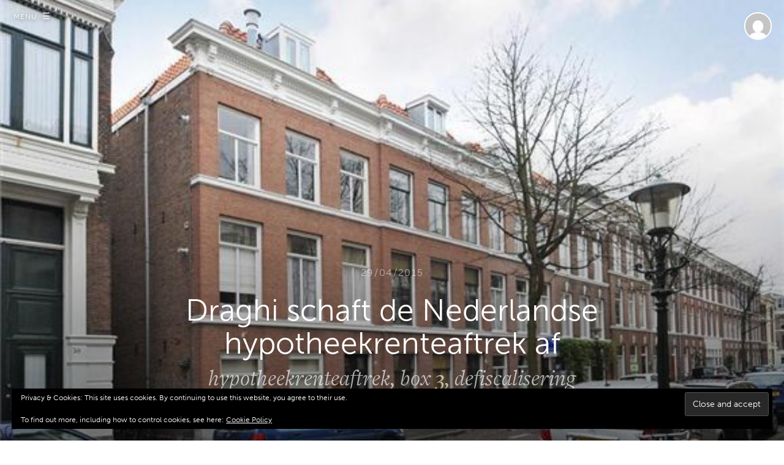

--- FILE ---
content_type: text/html; charset=UTF-8
request_url: https://www.artikel104.nl/draghi-schaft-de-nederlandse-hypotheekrenteaftrek-af/
body_size: 15428
content:

<!DOCTYPE html>
<!--[if IE 7]>
<html class="ie ie7" lang="en-US">
<![endif]-->
<!--[if IE 8]>
<html class="ie ie8" lang="en-US">
<![endif]-->
<!--[if !(IE 7) | !(IE 8)  ]><!-->
<html lang="en-US">
<!--<![endif]-->
<head>
	<meta charset="UTF-8">
	<meta name="viewport" content="width=device-width, initial-scale=1, user-scalable=no">
	<link rel="profile" href="http://gmpg.org/xfn/11">
	<link rel="pingback" href="https://www.artikel104.nl/xmlrpc.php">
	<title>Draghi schaft de Nederlandse hypotheekrenteaftrek af &#8211; Artikel 104</title>
<meta name='robots' content='max-image-preview:large' />
	<style>img:is([sizes="auto" i], [sizes^="auto," i]) { contain-intrinsic-size: 3000px 1500px }</style>
	<!-- Jetpack Site Verification Tags -->
<meta name="google-site-verification" content="RoU3L_jtrkg2DOrn_tgeIl2E7wIK3mfDQiXR6MyQUFM" />
<link rel='dns-prefetch' href='//secure.gravatar.com' />
<link rel='dns-prefetch' href='//cdnjs.cloudflare.com' />
<link rel='dns-prefetch' href='//stats.wp.com' />
<link rel='dns-prefetch' href='//fonts.googleapis.com' />
<link rel='dns-prefetch' href='//v0.wordpress.com' />
<link rel="alternate" type="application/rss+xml" title="Artikel 104 &raquo; Feed" href="https://www.artikel104.nl/feed/" />
<link rel="alternate" type="application/rss+xml" title="Artikel 104 &raquo; Comments Feed" href="https://www.artikel104.nl/comments/feed/" />
<script type="text/javascript" id="glyphs-font-loader-js-extra">
/* <![CDATA[ */
var GlyphsFontKit = "prr3itd";
/* ]]> */
</script>
<script type="text/javascript" src="https://www.artikel104.nl/wp-content/themes/largo/inc/glyphs/js/glyphs-font-loader.js?ver=6.7.4" id="glyphs-font-loader-js"></script>
<link rel="alternate" type="application/rss+xml" title="Artikel 104 &raquo; Draghi schaft de Nederlandse hypotheekrenteaftrek af Comments Feed" href="https://www.artikel104.nl/draghi-schaft-de-nederlandse-hypotheekrenteaftrek-af/feed/" />
<script type="text/javascript">
/* <![CDATA[ */
window._wpemojiSettings = {"baseUrl":"https:\/\/s.w.org\/images\/core\/emoji\/15.0.3\/72x72\/","ext":".png","svgUrl":"https:\/\/s.w.org\/images\/core\/emoji\/15.0.3\/svg\/","svgExt":".svg","source":{"concatemoji":"https:\/\/www.artikel104.nl\/wp-includes\/js\/wp-emoji-release.min.js?ver=6.7.4"}};
/*! This file is auto-generated */
!function(i,n){var o,s,e;function c(e){try{var t={supportTests:e,timestamp:(new Date).valueOf()};sessionStorage.setItem(o,JSON.stringify(t))}catch(e){}}function p(e,t,n){e.clearRect(0,0,e.canvas.width,e.canvas.height),e.fillText(t,0,0);var t=new Uint32Array(e.getImageData(0,0,e.canvas.width,e.canvas.height).data),r=(e.clearRect(0,0,e.canvas.width,e.canvas.height),e.fillText(n,0,0),new Uint32Array(e.getImageData(0,0,e.canvas.width,e.canvas.height).data));return t.every(function(e,t){return e===r[t]})}function u(e,t,n){switch(t){case"flag":return n(e,"\ud83c\udff3\ufe0f\u200d\u26a7\ufe0f","\ud83c\udff3\ufe0f\u200b\u26a7\ufe0f")?!1:!n(e,"\ud83c\uddfa\ud83c\uddf3","\ud83c\uddfa\u200b\ud83c\uddf3")&&!n(e,"\ud83c\udff4\udb40\udc67\udb40\udc62\udb40\udc65\udb40\udc6e\udb40\udc67\udb40\udc7f","\ud83c\udff4\u200b\udb40\udc67\u200b\udb40\udc62\u200b\udb40\udc65\u200b\udb40\udc6e\u200b\udb40\udc67\u200b\udb40\udc7f");case"emoji":return!n(e,"\ud83d\udc26\u200d\u2b1b","\ud83d\udc26\u200b\u2b1b")}return!1}function f(e,t,n){var r="undefined"!=typeof WorkerGlobalScope&&self instanceof WorkerGlobalScope?new OffscreenCanvas(300,150):i.createElement("canvas"),a=r.getContext("2d",{willReadFrequently:!0}),o=(a.textBaseline="top",a.font="600 32px Arial",{});return e.forEach(function(e){o[e]=t(a,e,n)}),o}function t(e){var t=i.createElement("script");t.src=e,t.defer=!0,i.head.appendChild(t)}"undefined"!=typeof Promise&&(o="wpEmojiSettingsSupports",s=["flag","emoji"],n.supports={everything:!0,everythingExceptFlag:!0},e=new Promise(function(e){i.addEventListener("DOMContentLoaded",e,{once:!0})}),new Promise(function(t){var n=function(){try{var e=JSON.parse(sessionStorage.getItem(o));if("object"==typeof e&&"number"==typeof e.timestamp&&(new Date).valueOf()<e.timestamp+604800&&"object"==typeof e.supportTests)return e.supportTests}catch(e){}return null}();if(!n){if("undefined"!=typeof Worker&&"undefined"!=typeof OffscreenCanvas&&"undefined"!=typeof URL&&URL.createObjectURL&&"undefined"!=typeof Blob)try{var e="postMessage("+f.toString()+"("+[JSON.stringify(s),u.toString(),p.toString()].join(",")+"));",r=new Blob([e],{type:"text/javascript"}),a=new Worker(URL.createObjectURL(r),{name:"wpTestEmojiSupports"});return void(a.onmessage=function(e){c(n=e.data),a.terminate(),t(n)})}catch(e){}c(n=f(s,u,p))}t(n)}).then(function(e){for(var t in e)n.supports[t]=e[t],n.supports.everything=n.supports.everything&&n.supports[t],"flag"!==t&&(n.supports.everythingExceptFlag=n.supports.everythingExceptFlag&&n.supports[t]);n.supports.everythingExceptFlag=n.supports.everythingExceptFlag&&!n.supports.flag,n.DOMReady=!1,n.readyCallback=function(){n.DOMReady=!0}}).then(function(){return e}).then(function(){var e;n.supports.everything||(n.readyCallback(),(e=n.source||{}).concatemoji?t(e.concatemoji):e.wpemoji&&e.twemoji&&(t(e.twemoji),t(e.wpemoji)))}))}((window,document),window._wpemojiSettings);
/* ]]> */
</script>
<link rel='stylesheet' id='upthemes-default-fonts-css' href='//fonts.googleapis.com/css?family=Lato%3A200%2C400%2C800%7CPT+Serif%3A400%2C400italic&#038;subset=latin%2Clatin-ext&#038;ver=6.7.4' type='text/css' media='all' />
<link rel='stylesheet' id='genericons-css' href='https://www.artikel104.nl/wp-content/plugins/jetpack/_inc/genericons/genericons/genericons.css?ver=3.1' type='text/css' media='all' />
<link rel='stylesheet' id='largo-css' href='https://www.artikel104.nl/wp-content/themes/largo/style.css?ver=6.7.4' type='text/css' media='all' />
<style id='wp-emoji-styles-inline-css' type='text/css'>

	img.wp-smiley, img.emoji {
		display: inline !important;
		border: none !important;
		box-shadow: none !important;
		height: 1em !important;
		width: 1em !important;
		margin: 0 0.07em !important;
		vertical-align: -0.1em !important;
		background: none !important;
		padding: 0 !important;
	}
</style>
<link rel='stylesheet' id='wp-block-library-css' href='https://www.artikel104.nl/wp-includes/css/dist/block-library/style.min.css?ver=6.7.4' type='text/css' media='all' />
<link rel='stylesheet' id='mediaelement-css' href='https://www.artikel104.nl/wp-includes/js/mediaelement/mediaelementplayer-legacy.min.css?ver=4.2.17' type='text/css' media='all' />
<link rel='stylesheet' id='wp-mediaelement-css' href='https://www.artikel104.nl/wp-includes/js/mediaelement/wp-mediaelement.min.css?ver=6.7.4' type='text/css' media='all' />
<style id='jetpack-sharing-buttons-style-inline-css' type='text/css'>
.jetpack-sharing-buttons__services-list{display:flex;flex-direction:row;flex-wrap:wrap;gap:0;list-style-type:none;margin:5px;padding:0}.jetpack-sharing-buttons__services-list.has-small-icon-size{font-size:12px}.jetpack-sharing-buttons__services-list.has-normal-icon-size{font-size:16px}.jetpack-sharing-buttons__services-list.has-large-icon-size{font-size:24px}.jetpack-sharing-buttons__services-list.has-huge-icon-size{font-size:36px}@media print{.jetpack-sharing-buttons__services-list{display:none!important}}.editor-styles-wrapper .wp-block-jetpack-sharing-buttons{gap:0;padding-inline-start:0}ul.jetpack-sharing-buttons__services-list.has-background{padding:1.25em 2.375em}
</style>
<style id='classic-theme-styles-inline-css' type='text/css'>
/*! This file is auto-generated */
.wp-block-button__link{color:#fff;background-color:#32373c;border-radius:9999px;box-shadow:none;text-decoration:none;padding:calc(.667em + 2px) calc(1.333em + 2px);font-size:1.125em}.wp-block-file__button{background:#32373c;color:#fff;text-decoration:none}
</style>
<style id='global-styles-inline-css' type='text/css'>
:root{--wp--preset--aspect-ratio--square: 1;--wp--preset--aspect-ratio--4-3: 4/3;--wp--preset--aspect-ratio--3-4: 3/4;--wp--preset--aspect-ratio--3-2: 3/2;--wp--preset--aspect-ratio--2-3: 2/3;--wp--preset--aspect-ratio--16-9: 16/9;--wp--preset--aspect-ratio--9-16: 9/16;--wp--preset--color--black: #000000;--wp--preset--color--cyan-bluish-gray: #abb8c3;--wp--preset--color--white: #ffffff;--wp--preset--color--pale-pink: #f78da7;--wp--preset--color--vivid-red: #cf2e2e;--wp--preset--color--luminous-vivid-orange: #ff6900;--wp--preset--color--luminous-vivid-amber: #fcb900;--wp--preset--color--light-green-cyan: #7bdcb5;--wp--preset--color--vivid-green-cyan: #00d084;--wp--preset--color--pale-cyan-blue: #8ed1fc;--wp--preset--color--vivid-cyan-blue: #0693e3;--wp--preset--color--vivid-purple: #9b51e0;--wp--preset--gradient--vivid-cyan-blue-to-vivid-purple: linear-gradient(135deg,rgba(6,147,227,1) 0%,rgb(155,81,224) 100%);--wp--preset--gradient--light-green-cyan-to-vivid-green-cyan: linear-gradient(135deg,rgb(122,220,180) 0%,rgb(0,208,130) 100%);--wp--preset--gradient--luminous-vivid-amber-to-luminous-vivid-orange: linear-gradient(135deg,rgba(252,185,0,1) 0%,rgba(255,105,0,1) 100%);--wp--preset--gradient--luminous-vivid-orange-to-vivid-red: linear-gradient(135deg,rgba(255,105,0,1) 0%,rgb(207,46,46) 100%);--wp--preset--gradient--very-light-gray-to-cyan-bluish-gray: linear-gradient(135deg,rgb(238,238,238) 0%,rgb(169,184,195) 100%);--wp--preset--gradient--cool-to-warm-spectrum: linear-gradient(135deg,rgb(74,234,220) 0%,rgb(151,120,209) 20%,rgb(207,42,186) 40%,rgb(238,44,130) 60%,rgb(251,105,98) 80%,rgb(254,248,76) 100%);--wp--preset--gradient--blush-light-purple: linear-gradient(135deg,rgb(255,206,236) 0%,rgb(152,150,240) 100%);--wp--preset--gradient--blush-bordeaux: linear-gradient(135deg,rgb(254,205,165) 0%,rgb(254,45,45) 50%,rgb(107,0,62) 100%);--wp--preset--gradient--luminous-dusk: linear-gradient(135deg,rgb(255,203,112) 0%,rgb(199,81,192) 50%,rgb(65,88,208) 100%);--wp--preset--gradient--pale-ocean: linear-gradient(135deg,rgb(255,245,203) 0%,rgb(182,227,212) 50%,rgb(51,167,181) 100%);--wp--preset--gradient--electric-grass: linear-gradient(135deg,rgb(202,248,128) 0%,rgb(113,206,126) 100%);--wp--preset--gradient--midnight: linear-gradient(135deg,rgb(2,3,129) 0%,rgb(40,116,252) 100%);--wp--preset--font-size--small: 13px;--wp--preset--font-size--medium: 20px;--wp--preset--font-size--large: 36px;--wp--preset--font-size--x-large: 42px;--wp--preset--spacing--20: 0.44rem;--wp--preset--spacing--30: 0.67rem;--wp--preset--spacing--40: 1rem;--wp--preset--spacing--50: 1.5rem;--wp--preset--spacing--60: 2.25rem;--wp--preset--spacing--70: 3.38rem;--wp--preset--spacing--80: 5.06rem;--wp--preset--shadow--natural: 6px 6px 9px rgba(0, 0, 0, 0.2);--wp--preset--shadow--deep: 12px 12px 50px rgba(0, 0, 0, 0.4);--wp--preset--shadow--sharp: 6px 6px 0px rgba(0, 0, 0, 0.2);--wp--preset--shadow--outlined: 6px 6px 0px -3px rgba(255, 255, 255, 1), 6px 6px rgba(0, 0, 0, 1);--wp--preset--shadow--crisp: 6px 6px 0px rgba(0, 0, 0, 1);}:where(.is-layout-flex){gap: 0.5em;}:where(.is-layout-grid){gap: 0.5em;}body .is-layout-flex{display: flex;}.is-layout-flex{flex-wrap: wrap;align-items: center;}.is-layout-flex > :is(*, div){margin: 0;}body .is-layout-grid{display: grid;}.is-layout-grid > :is(*, div){margin: 0;}:where(.wp-block-columns.is-layout-flex){gap: 2em;}:where(.wp-block-columns.is-layout-grid){gap: 2em;}:where(.wp-block-post-template.is-layout-flex){gap: 1.25em;}:where(.wp-block-post-template.is-layout-grid){gap: 1.25em;}.has-black-color{color: var(--wp--preset--color--black) !important;}.has-cyan-bluish-gray-color{color: var(--wp--preset--color--cyan-bluish-gray) !important;}.has-white-color{color: var(--wp--preset--color--white) !important;}.has-pale-pink-color{color: var(--wp--preset--color--pale-pink) !important;}.has-vivid-red-color{color: var(--wp--preset--color--vivid-red) !important;}.has-luminous-vivid-orange-color{color: var(--wp--preset--color--luminous-vivid-orange) !important;}.has-luminous-vivid-amber-color{color: var(--wp--preset--color--luminous-vivid-amber) !important;}.has-light-green-cyan-color{color: var(--wp--preset--color--light-green-cyan) !important;}.has-vivid-green-cyan-color{color: var(--wp--preset--color--vivid-green-cyan) !important;}.has-pale-cyan-blue-color{color: var(--wp--preset--color--pale-cyan-blue) !important;}.has-vivid-cyan-blue-color{color: var(--wp--preset--color--vivid-cyan-blue) !important;}.has-vivid-purple-color{color: var(--wp--preset--color--vivid-purple) !important;}.has-black-background-color{background-color: var(--wp--preset--color--black) !important;}.has-cyan-bluish-gray-background-color{background-color: var(--wp--preset--color--cyan-bluish-gray) !important;}.has-white-background-color{background-color: var(--wp--preset--color--white) !important;}.has-pale-pink-background-color{background-color: var(--wp--preset--color--pale-pink) !important;}.has-vivid-red-background-color{background-color: var(--wp--preset--color--vivid-red) !important;}.has-luminous-vivid-orange-background-color{background-color: var(--wp--preset--color--luminous-vivid-orange) !important;}.has-luminous-vivid-amber-background-color{background-color: var(--wp--preset--color--luminous-vivid-amber) !important;}.has-light-green-cyan-background-color{background-color: var(--wp--preset--color--light-green-cyan) !important;}.has-vivid-green-cyan-background-color{background-color: var(--wp--preset--color--vivid-green-cyan) !important;}.has-pale-cyan-blue-background-color{background-color: var(--wp--preset--color--pale-cyan-blue) !important;}.has-vivid-cyan-blue-background-color{background-color: var(--wp--preset--color--vivid-cyan-blue) !important;}.has-vivid-purple-background-color{background-color: var(--wp--preset--color--vivid-purple) !important;}.has-black-border-color{border-color: var(--wp--preset--color--black) !important;}.has-cyan-bluish-gray-border-color{border-color: var(--wp--preset--color--cyan-bluish-gray) !important;}.has-white-border-color{border-color: var(--wp--preset--color--white) !important;}.has-pale-pink-border-color{border-color: var(--wp--preset--color--pale-pink) !important;}.has-vivid-red-border-color{border-color: var(--wp--preset--color--vivid-red) !important;}.has-luminous-vivid-orange-border-color{border-color: var(--wp--preset--color--luminous-vivid-orange) !important;}.has-luminous-vivid-amber-border-color{border-color: var(--wp--preset--color--luminous-vivid-amber) !important;}.has-light-green-cyan-border-color{border-color: var(--wp--preset--color--light-green-cyan) !important;}.has-vivid-green-cyan-border-color{border-color: var(--wp--preset--color--vivid-green-cyan) !important;}.has-pale-cyan-blue-border-color{border-color: var(--wp--preset--color--pale-cyan-blue) !important;}.has-vivid-cyan-blue-border-color{border-color: var(--wp--preset--color--vivid-cyan-blue) !important;}.has-vivid-purple-border-color{border-color: var(--wp--preset--color--vivid-purple) !important;}.has-vivid-cyan-blue-to-vivid-purple-gradient-background{background: var(--wp--preset--gradient--vivid-cyan-blue-to-vivid-purple) !important;}.has-light-green-cyan-to-vivid-green-cyan-gradient-background{background: var(--wp--preset--gradient--light-green-cyan-to-vivid-green-cyan) !important;}.has-luminous-vivid-amber-to-luminous-vivid-orange-gradient-background{background: var(--wp--preset--gradient--luminous-vivid-amber-to-luminous-vivid-orange) !important;}.has-luminous-vivid-orange-to-vivid-red-gradient-background{background: var(--wp--preset--gradient--luminous-vivid-orange-to-vivid-red) !important;}.has-very-light-gray-to-cyan-bluish-gray-gradient-background{background: var(--wp--preset--gradient--very-light-gray-to-cyan-bluish-gray) !important;}.has-cool-to-warm-spectrum-gradient-background{background: var(--wp--preset--gradient--cool-to-warm-spectrum) !important;}.has-blush-light-purple-gradient-background{background: var(--wp--preset--gradient--blush-light-purple) !important;}.has-blush-bordeaux-gradient-background{background: var(--wp--preset--gradient--blush-bordeaux) !important;}.has-luminous-dusk-gradient-background{background: var(--wp--preset--gradient--luminous-dusk) !important;}.has-pale-ocean-gradient-background{background: var(--wp--preset--gradient--pale-ocean) !important;}.has-electric-grass-gradient-background{background: var(--wp--preset--gradient--electric-grass) !important;}.has-midnight-gradient-background{background: var(--wp--preset--gradient--midnight) !important;}.has-small-font-size{font-size: var(--wp--preset--font-size--small) !important;}.has-medium-font-size{font-size: var(--wp--preset--font-size--medium) !important;}.has-large-font-size{font-size: var(--wp--preset--font-size--large) !important;}.has-x-large-font-size{font-size: var(--wp--preset--font-size--x-large) !important;}
:where(.wp-block-post-template.is-layout-flex){gap: 1.25em;}:where(.wp-block-post-template.is-layout-grid){gap: 1.25em;}
:where(.wp-block-columns.is-layout-flex){gap: 2em;}:where(.wp-block-columns.is-layout-grid){gap: 2em;}
:root :where(.wp-block-pullquote){font-size: 1.5em;line-height: 1.6;}
</style>
<link rel='stylesheet' id='ai-core-style-css' href='https://www.artikel104.nl/wp-content/plugins/aesop-story-engine/public/assets/css/ai-core.css?ver=1' type='text/css' media='all' />
<style id='ai-core-style-inline-css' type='text/css'>
.aesop-image-component img{-webkit-box-shadow:0 0 6px -1px rgba(0,0,0,.5);box-shadow:0 0 6px -1px rgba(0,0,0,.5)}.aesop-image-component .aesop-lightbox{text-decoration:none;display:block}.aesop-image-component .aesop-img-enlarge{margin:0 0 .5rem}.aesop-image-component .aesop-img-enlarge:hover{text-decoration:none}.aesop-image-component .aesop-img-enlarge i{position:relative;top:1px}.aesop-image-component .aesop-img-enlarge,.aesop-image-component .aesop-image-component-caption{color:#b3b3b3;font-size:12px;font-family:"Helvetica Neue",Helvetica,Arial,sans-serif}.aesop-image-component .aesop-cap-cred,.aesop-image-component .aesop-img-enlarge{color:#b3b3b3}.aesop-image-component .aesop-cap-cred{border-top:1px dotted #b3b3b3;font-size:9px}.aesop-image-component:hover{opacity:.85;filter:alpha(opacity=85);-webkit-transition:opacity .25s ease-in-out;transition:opacity .25s ease-in-out}.aesop-image-component:active img{box-shadow:none}.aesop-video-component .aesop-video-component-caption{color:#b3b3b3}.aesop-video-component .aesop-component-caption{color:#333;padding:.25rem .75rem;background:rgba(255,255,255,.8);font-size:14px}.mejs-container{width:100%;max-width:800px!important;margin-left:auto;margin-right:auto}.mejs-container+p{margin-top:1rem}.aesop-quote-component{padding:3rem 2rem}.aesop-quote-component blockquote{font-style:italic}.aesop-quote-component cite{display:block;font-size:14px}.aesop-on-genesis .aesop-quote-component blockquote:before{content:none}.aesop-story-collection{clear:both}.aesop-story-collection .aesop-story-collection-title{text-align:center;background:#fff;text-transform:uppercase;font-size:1.75rem;line-height:1.75rem;letter-spacing:.05rem;padding:.8rem 0 .6rem;margin:0;z-index:2;position:relative;-webkit-box-shadow:0 7px 7px -7px #000;box-shadow:0 7px 7px -7px #000}.aesop-story-collection .aesop-collection-item{float:left;position:relative;height:220px;overflow:hidden}.aesop-story-collection .aesop-collection-item .aesop-collection-item-link{display:table;height:100%;width:100%;color:#fff;-webkit-transition:all .25s ease-in-out;transition:all .25s ease-in-out}.aesop-story-collection .aesop-collection-item .aesop-collection-item-link:before{position:absolute;content:'';width:100%;height:100%;background:#000;opacity:.65;filter:alpha(opacity=65);z-index:1}.aesop-story-collection .aesop-collection-item .aesop-collection-item-link:hover{text-decoration:none;-webkit-transition:all .25s ease-in-out;transition:all .25s ease-in-out}.aesop-story-collection .aesop-collection-item .aesop-collection-item-link:hover:before{-webkit-transition:opacity .25s linear;transition:opacity .25s linear;opacity:0;filter:alpha(opacity=0)}.aesop-story-collection .aesop-collection-item .aesop-collection-item-link:hover .aesop-collection-item-inner{background:rgba(0,0,0,.5)}.aesop-story-collection .aesop-collection-item .aesop-collection-item-inner{display:table-cell;vertical-align:middle;width:100%;height:100%;padding:0 2.5rem;position:relative;text-align:center;z-index:1;overflow:hidden;text-shadow:0 0 3px rgba(0,0,0,.6)}.aesop-story-collection .aesop-collection-item .aesop-collection-item-inner .aesop-collection-entry-title{font-weight:800;text-transform:uppercase;color:#fff;margin:auto}.aesop-story-collection .aesop-collection-item .aesop-collection-item-inner .aesop-collection-item-excerpt{font-size:12px}.aesop-story-collection .aesop-collection-item .aesop-collection-item-inner .aesop-collection-meta{font-family:"Helvetica Neue",Helvetica,Arial,sans-serif;font-size:12px;margin-bottom:3rem;font-style:italic}.aesop-story-collection .aesop-collection-item .aesop-collection-item-img{position:absolute;width:100%;height:100%;left:0;z-index:0;background-position:center center}.aesop-story-collection .aesop-collection-splash .aesop-collection-item-link:before{content:none}.aesop-story-collection .aesop-collection-splash .aesop-collection-item-link:hover .aesop-collection-item-inner{background:0 0}.aesop-story-collection .aesop-collection-splash .aesop-collection-item-inner .aesop-collection-entry-title{color:#333;text-shadow:none}.aesop-story-collection .aesop-collection-load-more{background:#000;opacity:.65;filter:alpha(opacity=65);z-index:1;height:70px;line-height:70px;color:#fff}.jorgen-article-cover-wrap{position:fixed}.aesop-article-chapter-wrap{position:relative}.aesop-article-chapter-wrap.aesop-video-chapter .aesop-cover-title{max-width:100%;margin:0;padding-bottom:20px;top:150px;border-bottom:1px solid #fff;font-size:62px!important;color:#fff;width:90%;left:10%;position:absolute;z-index:1}.aesop-article-chapter-wrap.aesop-video-chapter .aesop-cover-title small{font-size:40px}@media (max-width:800px){.aesop-article-chapter-wrap .aesop-cover-title{font-size:52px}.aesop-article-chapter-wrap .aesop-cover-title small{font-size:42px}}@media (max-width:480px){.aesop-article-chapter-wrap .aesop-cover-title{display:block;bottom:30px;font-size:32px}.aesop-article-chapter-wrap .aesop-cover-title small{display:block;font-size:20px}}.aesop-cover-title{max-width:100%;margin:0;padding-bottom:20px;bottom:100px;border-bottom:1px solid #fff;font-size:62px!important;color:#fff;width:90%;left:10%;position:absolute;z-index:1}.aesop-cover-title small{font-size:40px}.aesop-toggle-chapter-menu{position:fixed;right:-1px;bottom:57px;height:44px;width:44px;background:#e6e6e6;border-top-left-radius:2px;border-bottom-left-radius:2px;z-index:150;-webkit-transition:right .25s ease;transition:right .25s ease}.aesop-toggle-chapter-menu:hover{background:#007aac;text-decoration:none}.aesop-toggle-chapter-menu:hover i{color:#fff}.aesop-toggle-chapter-menu i{color:#007aac}.aesop-chapter-menu-open .aesop-chapter-menu{right:0}.aesop-chapter-menu-open .aesop-toggle-chapter-menu{right:250px}.aesop-close-chapter-menu{position:absolute;top:12px;right:12px;z-index:1}.aesop-close-chapter-menu:hover{cursor:pointer}.aesop-chapter-menu{right:-250px;width:250px;top:0;position:fixed;bottom:0;background:#e6e6e6;-webkit-transition:right .25s ease;transition:right .25s ease;z-index:500;counter-reset:sequence-counter;color:#777}.aesop-chapter-menu .scroll-nav__list{margin:0;padding:0}.aesop-chapter-menu *{box-sizing:border-box;-moz-box-sizing:border-box;-webkit-box-sizing:border-box}.aesop-chapter-menu li{display:block;margin-bottom:0;position:relative;padding-left:15px;font:400 14px/28px Arial,Helvetica,sans-serif}.aesop-chapter-menu li:before{content:counter(sequence-counter,upper-roman);counter-increment:sequence-counter;position:absolute;left:0}.aesop-chapter-menu a:link,.aesop-chapter-menu .scroll-nav__link{color:#777;padding-top:5px;padding-bottom:5px}.admin-bar .aesop-chapter-menu{top:32px}.aesop-chapter-menu--inner{padding:15px}.aesop-document-component a{font-size:12px;font-family:"Helvetica Neue",Helvetica,Arial,sans-serif;color:#b3b3b3;line-height:12px;text-decoration:none}.aesop-document-component a span{border-bottom:1px solid #e6e6e6;font-size:12px;color:gray}.aesop-document-component a span:before{content:'\f498';font-family:Dashicons;position:absolute;left:0}.aesop-timeline{position:fixed;bottom:0;left:0;right:0;z-index:10}.aesop-timeline ol{margin:0;padding:0;position:relative;background:#e6e6e6;padding:5px 10px;-webkit-box-shadow:inset 0 7px 7px -7px gray;box-shadow:inset 0 7px 7px -7px gray}.aesop-timeline ol:before,.aesop-timeline ol:after{content:" ";display:table}.aesop-timeline ol:after{clear:both}.aesop-timeline ol li{display:inline-block;margin-right:5px}.aesop-timeline ol li:last-child{margin-right:0}.aesop-timeline ol li a{text-transform:uppercase;font-size:14px;color:inherit;padding:2px 10px 8px;display:block;position:relative}.aesop-timeline ol li a:after{content:'';height:20px;border-right:1px solid #666;width:1px;position:absolute;left:50%;bottom:-10px}.aesop-timeline ol li.active a{color:#428bca}.aesop-timeline ol li.active a:after{border-right-color:#428bca}
</style>
<link rel='stylesheet' id='dashicons-css' href='https://www.artikel104.nl/wp-includes/css/dashicons.min.css?ver=6.7.4' type='text/css' media='all' />
<link rel='stylesheet' id='ai-lightbox-style-css' href='https://www.artikel104.nl/wp-content/plugins/aesop-story-engine/public/assets/css/lightbox.css?ver=1' type='text/css' media='all' />
<link rel='stylesheet' id='largo-aesop-css' href='https://www.artikel104.nl/wp-content/themes/largo/aesop.css?ver=6.7.4' type='text/css' media='all' />
<link rel='stylesheet' id='largo-aesop-fotorama-css' href='//cdnjs.cloudflare.com/ajax/libs/fotorama/4.6.2/fotorama.css?ver=6.7.4' type='text/css' media='all' />
<link rel='stylesheet' id='sharedaddy-css' href='https://www.artikel104.nl/wp-content/plugins/jetpack/modules/sharedaddy/sharing.css?ver=15.4' type='text/css' media='all' />
<link rel='stylesheet' id='social-logos-css' href='https://www.artikel104.nl/wp-content/plugins/jetpack/_inc/social-logos/social-logos.min.css?ver=15.4' type='text/css' media='all' />
<script type="text/javascript" src="https://www.artikel104.nl/wp-content/themes/largo/assets/js/modernizr.js?ver=2.7.1" id="largo-modernizr-js"></script>
<script type="text/javascript" src="https://www.artikel104.nl/wp-includes/js/jquery/jquery.min.js?ver=3.7.1" id="jquery-core-js"></script>
<script type="text/javascript" src="https://www.artikel104.nl/wp-includes/js/jquery/jquery-migrate.min.js?ver=3.4.1" id="jquery-migrate-js"></script>
<script type="text/javascript" src="https://www.artikel104.nl/wp-content/themes/largo/assets/js/fitVids.js?ver=1.0.3" id="largo-fitVids-js"></script>
<script type="text/javascript" src="https://www.artikel104.nl/wp-content/themes/largo/assets/js/jquery.flexslider.js?ver=6.7.4" id="largo-flexslider-js"></script>
<script type="text/javascript" id="largo-main-js-extra">
/* <![CDATA[ */
var navigation = {"hidemenu":"Hide Menu","showmenu":"Show Menu"};
/* ]]> */
</script>
<script type="text/javascript" src="https://www.artikel104.nl/wp-content/themes/largo/assets/js/main.js?ver=6.7.4" id="largo-main-js"></script>
<script type="text/javascript" src="https://www.artikel104.nl/wp-content/themes/largo/inc/aesop-story-engine/assets/scripts/jquery.stellar.js?ver=6.7.4" id="largo-aesop-stellar-js"></script>
<script type="text/javascript" src="https://www.artikel104.nl/wp-content/themes/largo/inc/aesop-story-engine/assets/scripts/init.js?ver=6.7.4" id="largo-aesop-init-js"></script>
<script type="text/javascript" src="//cdnjs.cloudflare.com/ajax/libs/fotorama/4.6.2/fotorama.js?ver=6.7.4" id="largo-aesop-fotorama-js"></script>
<link rel="https://api.w.org/" href="https://www.artikel104.nl/wp-json/" /><link rel="alternate" title="JSON" type="application/json" href="https://www.artikel104.nl/wp-json/wp/v2/posts/140" /><link rel="EditURI" type="application/rsd+xml" title="RSD" href="https://www.artikel104.nl/xmlrpc.php?rsd" />
<meta name="generator" content="WordPress 6.7.4" />
<link rel="canonical" href="https://www.artikel104.nl/draghi-schaft-de-nederlandse-hypotheekrenteaftrek-af/" />
<link rel='shortlink' href='https://wp.me/p65SPL-2g' />
<link rel="alternate" title="oEmbed (JSON)" type="application/json+oembed" href="https://www.artikel104.nl/wp-json/oembed/1.0/embed?url=https%3A%2F%2Fwww.artikel104.nl%2Fdraghi-schaft-de-nederlandse-hypotheekrenteaftrek-af%2F" />
<link rel="alternate" title="oEmbed (XML)" type="text/xml+oembed" href="https://www.artikel104.nl/wp-json/oembed/1.0/embed?url=https%3A%2F%2Fwww.artikel104.nl%2Fdraghi-schaft-de-nederlandse-hypotheekrenteaftrek-af%2F&#038;format=xml" />
	<style>img#wpstats{display:none}</style>
					<style type="text/css" media="screen">
				/**
				 * Plugin Name: Subtitles
				 * Plugin URI: http://wordpress.org/plugins/subtitles/
				 * Description: Easily add subtitles into your WordPress posts, pages, custom post types, and themes.
				 * Author: We Cobble
				 * Author URI: https://wecobble.com/
				 * Version: 2.2.0
				 * License: GNU General Public License v2 or later
				 * License URI: http://www.gnu.org/licenses/gpl-2.0.html
				 */

				/**
				 * Be explicit about this styling only applying to spans,
				 * since that's the default markup that's returned by
				 * Subtitles. If a developer overrides the default subtitles
				 * markup with another element or class, we don't want to stomp
				 * on that.
				 *
				 * @since 1.0.0
				 */
				span.entry-subtitle {
					display: block; /* Put subtitles on their own line by default. */
					font-size: 0.53333333333333em; /* Sensible scaling. It's assumed that post titles will be wrapped in heading tags. */
				}
				/**
				 * If subtitles are shown in comment areas, we'll hide them by default.
				 *
				 * @since 1.0.5
				 */
				#comments .comments-title span.entry-subtitle {
					display: none;
				}
			</style>
<!-- Jetpack Open Graph Tags -->
<meta property="og:type" content="article" />
<meta property="og:title" content="Draghi schaft de Nederlandse hypotheekrenteaftrek af" />
<meta property="og:url" content="https://www.artikel104.nl/draghi-schaft-de-nederlandse-hypotheekrenteaftrek-af/" />
<meta property="og:description" content="Jarenlang is door economen en fiscalisten de wetgever opgeroepen om de hypotheekrenteaftrek af te schaffen of sterk te versoberen en de eigen woning in de inkomstenbelasting te ‘verhuizen’ van box …" />
<meta property="article:published_time" content="2015-04-29T12:49:19+00:00" />
<meta property="article:modified_time" content="2017-05-12T21:54:42+00:00" />
<meta property="og:site_name" content="Artikel 104" />
<meta property="og:image" content="https://www.artikel104.nl/wp-content/uploads/2015/04/ruud-huis.jpg" />
<meta property="og:image:width" content="580" />
<meta property="og:image:height" content="386" />
<meta property="og:image:alt" content="" />
<meta property="og:locale" content="en_US" />
<meta name="twitter:text:title" content="Draghi schaft de Nederlandse hypotheekrenteaftrek af" />
<meta name="twitter:image" content="https://www.artikel104.nl/wp-content/uploads/2015/04/ruud-huis.jpg?w=640" />
<meta name="twitter:card" content="summary_large_image" />

<!-- End Jetpack Open Graph Tags -->
		<style type="text/css" id="wp-custom-css">
			/*
Welcome to Custom CSS!

To learn how this works, see http://wp.me/PEmnE-Bt
*/
.author-info {
	display: none;
}

h3.sd-title {
	font-size: 1.25rem !important;
}

#eu-cookie-law {
	font-size: 14px;
}

#eu-cookie-law.negative {
	background: #222
}		</style>
		</head>


<body class="post-template-default single single-post postid-140 single-format-standard browser-chrome os-mac aesop-core aesop-on-largo has-featured-image  has-primary-sidebar aesop-active">


<header id="masthead">

	
	<div class="menu-button">
		<div class="menu-button-text-wrapper">
			<span class="menu-button-text">Menu</span>
			<span class="menu-button-icon">&#9776;</span>
		</div>
	</div>


	
<div id="masthead-sidebar-container">

	<div class="sidebar-scroller">

		<span class="header-menu-close"></span>

		<aside id="masthead-sidebar" class="clearfix">

			<h3 class="site-title"><a href="https://www.artikel104.nl/">Artikel 104</a></h3><div class="site-description">Fiscaal commentaar</div>
			
<div class="widget_nav_menu widget">

	<h3 class="widgettitle">Navigation</h3>

	<div id="menu-masthead-items" class="menu-items"><ul>
<li class="page_item page-item-22"><a href="https://www.artikel104.nl/anna/">Anna Gunn</a></li>
<li class="page_item page-item-240"><a href="https://www.artikel104.nl/artikel104/">Artikel 104</a></li>
<li class="page_item page-item-7428"><a href="https://www.artikel104.nl/presentations/">Presentations</a></li>
<li class="page_item page-item-7444"><a href="https://www.artikel104.nl/publications/">Publications</a></li>
</ul></div>

</div><!--.masthead-menu-->
			
			

	<div class="social-menu">

		<h3>Connect</h3>

		<div id="menu-social" class="social"><ul id="menu-social-items" class="menu-items"><li id="menu-item-138" class="menu-item menu-item-type-custom menu-item-object-custom menu-item-138"><a href="https://twitter.com/annafrasergunn"><span class="assistive-text">Anna on Twitter</span></a></li>
</ul></div>
	</div><!--.social-menu-->


			
			<div class="widgets">

				
				<div id="search-3" class="widget widget_search"><form role="search" method="get" class="search-form" action="https://www.artikel104.nl/">
        <label>
                <span class="assistive-text">Search for:</span>
                <input type="search" class="search-field" placeholder="Search" value="" name="s">
        </label>
        <input type="submit" class="search-submit" value="&#xf400;">
</form></div><div id="categories-2" class="widget widget_categories"><h2 class="widgettitle">Thema&#8217;s</h2>
			<ul>
					<li class="cat-item cat-item-33"><a href="https://www.artikel104.nl/category/lustrum/">*** LUSTRUM ***</a>
</li>
	<li class="cat-item cat-item-12"><a href="https://www.artikel104.nl/category/beps/">BEPS</a>
</li>
	<li class="cat-item cat-item-34"><a href="https://www.artikel104.nl/category/corona/">Corona</a>
</li>
	<li class="cat-item cat-item-31"><a href="https://www.artikel104.nl/category/democratie/">Democratie!</a>
</li>
	<li class="cat-item cat-item-13"><a href="https://www.artikel104.nl/category/ethiek/">Ethiek</a>
</li>
	<li class="cat-item cat-item-14"><a href="https://www.artikel104.nl/category/exotica/">Exotica</a>
</li>
	<li class="cat-item cat-item-19"><a href="https://www.artikel104.nl/category/feminisme/">Feminisme</a>
</li>
	<li class="cat-item cat-item-24"><a href="https://www.artikel104.nl/category/ifa-madrid-2016/">IFA Madrid 2016</a>
</li>
	<li class="cat-item cat-item-35"><a href="https://www.artikel104.nl/category/klimaat/">Klimaat</a>
</li>
	<li class="cat-item cat-item-15"><a href="https://www.artikel104.nl/category/lifestyle/">Lifestyle</a>
</li>
	<li class="cat-item cat-item-18"><a href="https://www.artikel104.nl/category/metafiscaliteit/">Metafiscaliteit</a>
</li>
	<li class="cat-item cat-item-11"><a href="https://www.artikel104.nl/category/nederland/">Nederland</a>
</li>
	<li class="cat-item cat-item-25"><a href="https://www.artikel104.nl/category/noten/">Noten</a>
</li>
	<li class="cat-item cat-item-20"><a href="https://www.artikel104.nl/category/oproep/">Oproep!</a>
</li>
	<li class="cat-item cat-item-32"><a href="https://www.artikel104.nl/category/sloterdijk/">Sloterdijk</a>
</li>
	<li class="cat-item cat-item-8"><a href="https://www.artikel104.nl/category/state-aid/">State aid</a>
</li>
	<li class="cat-item cat-item-36"><a href="https://www.artikel104.nl/category/ukraine/">Ukraine</a>
</li>
	<li class="cat-item cat-item-1"><a href="https://www.artikel104.nl/category/uncategorized/">Uncategorized</a>
</li>
	<li class="cat-item cat-item-16"><a href="https://www.artikel104.nl/category/vaktechniek/">Vaktechniek</a>
</li>
			</ul>

			</div><div id="eu_cookie_law_widget-2" class="widget widget_eu_cookie_law_widget">
<div
	class="hide-on-button negative"
	data-hide-timeout="30"
	data-consent-expiration="180"
	id="eu-cookie-law"
>
	<form method="post" id="jetpack-eu-cookie-law-form">
		<input type="submit" value="Close and accept" class="accept" />
	</form>

	Privacy &amp; Cookies: This site uses cookies. By continuing to use this website, you agree to their use.<br />
<br />
To find out more, including how to control cookies, see here:
		<a href="https://automattic.com/cookies/" rel="nofollow">
		Cookie Policy	</a>
</div>
</div>
				
			</div><!--/.widgets-->

		</aside><!--/#sidebar-->

	</div>

</div>
	
</header>


<div id="main-content-area" class="content-wrapper">

    <section id="primary">
    <main id="main" class="site-main" role="main">

    
      

	<article id="post-140" class="post-140 post type-post status-publish format-standard has-post-thumbnail hentry category-nederland has-featured-image" data-body-class="post-template-default single single-post postid-140 single-format-standard browser-chrome os-mac aesop-core aesop-on-largo has-featured-image  has-primary-sidebar aesop-active">

		
		<header class="post-header has-featured-image" style='background-image: url(https://www.artikel104.nl/wp-content/uploads/2015/04/ruud-huis.jpg);'>

			<div class="single-header">
<a class="author-avatar" href="https://www.artikel104.nl/author/ruud/">
	<img alt='' src='https://secure.gravatar.com/avatar/f6b7068278470479226c8daf32a5f5bc?s=48&#038;d=mm&#038;r=g' srcset='https://secure.gravatar.com/avatar/f6b7068278470479226c8daf32a5f5bc?s=96&#038;d=mm&#038;r=g 2x' class='avatar avatar-48 photo' height='48' width='48' decoding='async'/></a></div>
			<div class="inner">
				<div class="text">
					<time class="date-posted published" datetime="1430311759">
												29/04/2015											</time>

					
					<h1 class="entry-title"><span class="entry-title-primary">Draghi schaft de Nederlandse hypotheekrenteaftrek af</span> <span class="entry-subtitle">hypotheekrenteaftrek, box 3, defiscalisering</span></h1>

									</div>
			</div>

			
		</header>

		
	<div class="entry-content">

		
		<blockquote><p><em>Jarenlang is door economen en fiscalisten de wetgever opgeroepen om de hypotheekrenteaftrek af te schaffen of sterk te versoberen en de eigen woning in de inkomstenbelasting te ‘verhuizen’ van box 1 naar box 3. De hypotheekrenteaftrek is onrechtvaardig, niet doelmatig en bovendien onnodig complex, zo luidde de (terechte) kritiek. Om de paar jaar heeft de overheid de aftrekpost wel telkens wat versoberd, maar qua systematiek is de hypotheekrenteaftrek ongewijzigd gebleven en is daarmee qua budgettaire uitgave een omvangrijke subsidie gebleven. Uit onverwachtse hoek wordt de aftrek echter op dit moment drastisch en in een hoog tempo ingeperkt.  </em><span id="more-140"></span></p></blockquote>
<p>Ondanks dat de hypotheekrente &#8216;stond als een huis&#8217; en het &#8216;H-woord&#8217; niet uitgesproken mocht worden, is aan het fiscale heilige huisje door de wetgever wel bijna elke kabinetsperiode geknabbeld. Zo is het eigenwoningforfait voor duurdere woningen omhoog geschroefd en is de bijleenregeling geïntroduceerd. Na de crisis moeten huiseigenaren die een nieuwe lening afsluiten na 1 januari 2013 verder verplicht de hypothecaire lening geheel aflossen. Bovendien wordt het maximale aftrekpercentage van 52% jaarlijks met een ½ procentpunt verlaagd, zodat het aftrekpercentage momenteel in 2015 op 51% staat. Ook de bancaire regels zijn in de tussentijd flink aangescherpt.</p>
<p><strong><em>Hypotheekrenteaftrek minder profijtelijk</em></strong></p>
<p>Deze wetswijzigingen zijn echter relatief klein bier in vergelijking met de ontwikkeling die nu gaande is. Ik doel op de historisch lage hypotheekrente. De lage hypotheekrente is op dit moment de motor achter de herstellende huizenmarkt en daarmee de herstellende economie. Met dank aan ECB-president Mario Draghi breekt de Nederlandse hypotheekrente diepterecord na diepterecord. Draghi zorgt er door het ruime monetaire beleid van de ECB voor dat de Europese banken goedkoop kunnen lenen en deze banken geven dat voordeel weer (gedeeltelijk) door aan hun klanten. Mits een huizenkoper wat eigen spaargeld meeneemt of onder de NHG-regels valt, kan hij tegenwoordig een vijfjarige lening vastleggen voor ruim 2%. Dat is meer dan een halvering van de hypotheekrente ten opzichte van het renteniveau van rond 2008.</p>
<p>Dit betekent grofweg ook een halvering van de fiscale subsidie op de schuldfinanciering van de eigen woning op de lange termijn, zolang de leennormen als gevolg van de rentedaling niet ruimer worden althans. De waarde van de hypotheekrenteaftrek voor de potentiële huizenkopers (en daarmee het prijsopdrijvende effect) neemt daarmee af en de budgettaire last voor de overheid eveneens. Zeker doordat het eigenwoningforfait omhoog is gegaan naar 0,75 procent, beginnen het bijtelpercentage (dat wordt berekend over de hele woningwaarde) en het aftrekpercentage (alleen berekend over de schuld) elkaar meer en meer te naderen. Als de huizenprijzen beginnen te stijgen, is aflossen en het gebruikmaken van de Wet Hillen al snel fiscaal bereikbaar en profijtelijk.</p>
<p><strong><em>Hypotheekrenteaftrek snel afschaffen?</em></strong></p>
<p>Men zou kunnen betogen dat de houdbaarheid van de eigenwoningregeling door de lage rente niet meer in het geding is en de regeling ongewijzigd kan blijven bestaan. Je kan echter ook anders redeneren. Volgens mij kan door deze zeer lage rente de fundamentele fout die in 2001 is gemaakt door de eigen woning in box 1 te plaatsen soepel en snel worden hersteld. Wat is het geval. In box 1 krijgt een eigenwoningbezitter in 2015 &#8211; als ik het allemaal goed heb bijgehouden &#8211; 36,5% tot 51% aftrek voor de door hem betaalde hypotheekrente. Als we de hypotheeklening echter niet langer in box 1 maar in huidige box 3 zouden onderbrengen, is de aftrek bij een rentepercentage van 2,5% effectief 48% (4/2,5*30%) en bij 2% zelfs 60%. De renteaftrek zou met andere woorden in box 3 voor thans afgesloten hypothecaire leningen het belastingvoordeel naderen dat thans in box 1 wordt genoten of zelfs overtreffen. Vanwege deze omstandigheid zouden we volgens mij op een vrij pijnloze manier van de ingewikkelde, niet te rechtvaardigen en ineffectieve hypotheekrenteaftrek kunnen afkomen.</p>
<p><strong><em>Randvoorwaarden</em></strong></p>
<p>Daar gelden wel een aantal randvoorwaarden voor. Ten eerste ben ik van mening dat de eigen woning zelf in wezen niet in het (fiscale) inkomensbegrip zou moeten voorkomen en dat derhalve defiscalisering van de eigen woning het meest voor de hand ligt. De woning zou dan fiscaal niet anders worden behandeld als de eigen auto die voor de deur staat of het schilderij dat thuis aan de muur hangt. Ook die vermogensbestanddelen zijn helemaal vrijgesteld van de vermogensrendementsheffing. De hypotheeklening zou dan net als consumptieve leningen in ons systeem wel in box 3 effectief tot aftrek kunnen leiden. De achterliggende reden is dat de eigen woning in wezen een duurzaam consumptiegoed is en niet een bron van inkomen. Aangezien op deze motivering kan worden afgedongen dat de vermogenswinst uit een woning ook niet belast zou worden en omdat het consumptie-element bij een duurdere woning meer naar de achtergrond wordt verdrongen, zou men de vrijstelling kunnen maximeren. Nadeel van het afwijzen van volledige defiscalisering en het kiezen voor een bepaalde objectieve vrijstelling is wel dat de eigen woning het doelwit blijft van (inkomens)politieke schermutselingen.</p>
<p>Naast de (partiële) vrijstelling van de eigen woning is ook het aankondigingseffect van de wijziging van groot belang. Als &#8211; stel &#8211; volgend jaar dit voorstel wordt aangekondigd, moet er een aantal jaar overheen alvorens het voorstel daadwerkelijk kan worden ingevoerd. De huizenprijzen kunnen zich dan geleidelijk aanpassen en mensen kunnen met de gewijzigde situatie rekening houden bij het (over)sluiten van hun hypotheek. Bovendien verdwijnen de oudere hypotheekleningen met een hoge(re) rente deels vanzelf en kunnen mensen deze leningen oversluiten. Het tempo van de aanpassing van de regelgeving mag wat mij betreft beduidend hoger liggen dan de afbouw van het hoogste marginale tarief met een 0,5%-punt.</p>
<p>De laatste randvoorwaarde die ik noem, is dat het noodzakelijk is dat de vermogensrendementsheffing &#8211; althans zeker in de vorm van overgangsrecht &#8211; ook negatief kan worden. Door het niet opnemen van de eigen woning in box 3 of de vrijstelling dreigt de hypotheekrente veelal effectief niet in box 3 in mindering komen, aangezien er geen belastbare grondslag is. Box 3 moet met andere woorden in een teruggaaf van belastingheffing of horizontale verrekening met de andere boxen in de inkomstenbelasting kunnen resulteren.</p>
<p><strong><em>Conclusie</em></strong><br />
Als de rente in de toekomst weer stijgt, het forfaitaire rendement in box 3 vanwege de lage spaarrente omlaag wordt bijgesteld of als het politiek haalbaar wordt om de vermogensrendementsheffing om te vormen tot een vermogenswinstbelasting over de werkelijke opbrengsten, wordt het voordeel van de aftrek in box 3 langzamerhand vanzelf weer minder. Dat lijkt me ook gewenst. De aandachtige lezer heeft bovendien in de gaten dat ik &#8211; zonder er woorden aan vuil gemaakt te hebben &#8211; het eigenwoningforfait stiekem heb doen verdwijnen. Het eventuele nadeel van de voorgestelde wijziging is nog minder groot dan ik u hiervoor heb voorgespiegeld. Er is speelruimte met andere woorden. Als box 3 op korte termijn wordt aangepast en de hiervoor opgenomen uitwerking van de fiscale gevolgen niet meer opgaan, zou mijns inziens ook wisselgeld gevonden kunnen worden in afschaffing van de overdrachtsbelasting voor de eigen woning of een (tijdelijke) heffingskorting voor de eigen woning.<br />
We zouden dan af zijn van de gedetailleerde, inefficiënte en onrechtvaardige eigenwoningregeling zoals we die nu hebben. Daar zouden we onszelf een zeer groot plezier mee doen en kunnen we de (overigens mijns inziens ongelukkige) maatregelen van de ECB op een positieve manier inzetten.</p>
<div class="sharedaddy sd-sharing-enabled"><div class="robots-nocontent sd-block sd-social sd-social-icon sd-sharing"><h3 class="sd-title">Share this:</h3><div class="sd-content"><ul><li class="share-twitter"><a rel="nofollow noopener noreferrer"
				data-shared="sharing-twitter-140"
				class="share-twitter sd-button share-icon no-text"
				href="https://www.artikel104.nl/draghi-schaft-de-nederlandse-hypotheekrenteaftrek-af/?share=twitter"
				target="_blank"
				aria-labelledby="sharing-twitter-140"
				>
				<span id="sharing-twitter-140" hidden>Click to share on X (Opens in new window)</span>
				<span>X</span>
			</a></li><li class="share-facebook"><a rel="nofollow noopener noreferrer"
				data-shared="sharing-facebook-140"
				class="share-facebook sd-button share-icon no-text"
				href="https://www.artikel104.nl/draghi-schaft-de-nederlandse-hypotheekrenteaftrek-af/?share=facebook"
				target="_blank"
				aria-labelledby="sharing-facebook-140"
				>
				<span id="sharing-facebook-140" hidden>Click to share on Facebook (Opens in new window)</span>
				<span>Facebook</span>
			</a></li><li class="share-end"></li></ul></div></div></div>
	</div><!--.entry-content-->

	
	
		
	</article>


<div class="author-info">
	<div class="author-avatar">
		<img alt='' src='https://secure.gravatar.com/avatar/f6b7068278470479226c8daf32a5f5bc?s=100&#038;d=mm&#038;r=g' srcset='https://secure.gravatar.com/avatar/f6b7068278470479226c8daf32a5f5bc?s=200&#038;d=mm&#038;r=g 2x' class='avatar avatar-100 photo' height='100' width='100' decoding='async'/>	</div><!-- .author-avatar -->
	<div class="author-description">
		<h2 class="author-title"><span>About</span> Ruud de Smit</h2>
		<p class="author-bio">
			Docent Fiscale economie - Erasmus Universiteit Rotterdam II Specialisatie: vennootschapsbelasting II Elementair belastingrecht en Compendium Vennootschapsbelasting II lezingen II Vakstudie Nieuws II Phd fiscale discriminatie eigen vermogen VPB II desmit@ese.eur.nl		</p>
				<p>
			<a class="author-link" href="https://www.artikel104.nl/author/ruud/" rel="author">
				View all posts			</a>
		</p>
			</div><!-- .author-description -->
</div><!-- .author-info -->
      
		<div id="comments" class="comments-area">

			
			
			
				<div id="respond" class="comment-respond">
		<h3 id="reply-title" class="comment-reply-title">Leave a Reply <small><a rel="nofollow" id="cancel-comment-reply-link" href="/draghi-schaft-de-nederlandse-hypotheekrenteaftrek-af/#respond" style="display:none;">Cancel reply</a></small></h3><form action="https://www.artikel104.nl/wp-comments-post.php" method="post" id="commentform" class="comment-form" novalidate><p class="comment-notes"><span id="email-notes">Your email address will not be published.</span> <span class="required-field-message">Required fields are marked <span class="required">*</span></span></p><p class="comment-form-comment"><label for="comment">Comment <span class="required">*</span></label> <textarea id="comment" name="comment" cols="45" rows="8" maxlength="65525" required></textarea></p><p class="comment-form-author"><label for="author">Name <span class="required">*</span></label> <input id="author" name="author" type="text" value="" size="30" maxlength="245" autocomplete="name" required /></p>
<p class="comment-form-email"><label for="email">Email <span class="required">*</span></label> <input id="email" name="email" type="email" value="" size="30" maxlength="100" aria-describedby="email-notes" autocomplete="email" required /></p>
<p class="comment-form-url"><label for="url">Website</label> <input id="url" name="url" type="url" value="" size="30" maxlength="200" autocomplete="url" /></p>
<p class="comment-form-cookies-consent"><input id="wp-comment-cookies-consent" name="wp-comment-cookies-consent" type="checkbox" value="yes" /> <label for="wp-comment-cookies-consent">Save my name, email, and website in this browser for the next time I comment.</label></p>
<p class="comment-subscription-form"><input type="checkbox" name="subscribe_comments" id="subscribe_comments" value="subscribe" style="width: auto; -moz-appearance: checkbox; -webkit-appearance: checkbox;" /> <label class="subscribe-label" id="subscribe-label" for="subscribe_comments">Notify me of follow-up comments by email.</label></p><p class="form-submit"><input name="submit" type="submit" id="submit" class="submit" value="Post Comment" /> <input type='hidden' name='comment_post_ID' value='140' id='comment_post_ID' />
<input type='hidden' name='comment_parent' id='comment_parent' value='0' />
</p><p style="display: none;"><input type="hidden" id="akismet_comment_nonce" name="akismet_comment_nonce" value="57a82fa890" /></p><p style="display: none !important;" class="akismet-fields-container" data-prefix="ak_"><label>&#916;<textarea name="ak_hp_textarea" cols="45" rows="8" maxlength="100"></textarea></label><input type="hidden" id="ak_js_1" name="ak_js" value="141"/><script>document.getElementById( "ak_js_1" ).setAttribute( "value", ( new Date() ).getTime() );</script></p></form>	</div><!-- #respond -->
	
		</div><!-- #comments -->

	
      
      
	
		
		<div id="previous-post">
			<a href="https://www.artikel104.nl/over-artikel104-nl/">
				<i class="genericon genericon-leftarrow"></i>
				<span class="previous-post">Previous Post</span>
				<h1>Over ons</h1>
			</a>
		</div>

		
				<div id="next-post">
			<a href="https://www.artikel104.nl/female-tax-rate/"  style='background-image: url(https://www.artikel104.nl/wp-content/uploads/2015/05/Jaffe_Working_Mothers_Overtime_2013.jpg);'>
				<div class="inner">
					<div class="fader">
						<div class="text">
							<span class="next-post">Next Post</span>
				  			<h1>Female Tax Rate</h1>
						</div>
					</div>
				</div>
			</a>
  		</div>
		
	
    
    </main><!-- #main -->
    </section>


			<div class="footertext">
													</div><!--.footertext-->

		</div><!--/.content-wrapper-->

	</div><!--/#container-->

	<div class="close-menu-area"></div>	<div style="display:none">
			<div class="grofile-hash-map-f6b7068278470479226c8daf32a5f5bc">
		</div>
		<div class="grofile-hash-map-f6b7068278470479226c8daf32a5f5bc">
		</div>
		</div>
		
	<script type="text/javascript">
		window.WPCOM_sharing_counts = {"https://www.artikel104.nl/draghi-schaft-de-nederlandse-hypotheekrenteaftrek-af/":140};
	</script>
				<link rel='stylesheet' id='eu-cookie-law-style-css' href='https://www.artikel104.nl/wp-content/plugins/jetpack/modules/widgets/eu-cookie-law/style.css?ver=15.4' type='text/css' media='all' />
<script type="text/javascript" id="jetpack-portfolio-theme-supports-js-after">
/* <![CDATA[ */
const jetpack_portfolio_theme_supports = false
/* ]]> */
</script>
<script type="text/javascript" src="https://www.artikel104.nl/wp-includes/js/comment-reply.min.js?ver=6.7.4" id="comment-reply-js" async="async" data-wp-strategy="async"></script>
<script type="text/javascript" src="https://www.artikel104.nl/wp-content/plugins/aesop-story-engine/public/assets/js/ai-core.min.js?ver=2.3.2" id="ai-core-js"></script>
<script type="text/javascript" src="https://www.artikel104.nl/wp-content/plugins/aesop-story-engine/public/assets/js/swipebox.min.js?ver=2.3.2" id="ai-swipebox-js"></script>
<script type="text/javascript" src="https://secure.gravatar.com/js/gprofiles.js?ver=202604" id="grofiles-cards-js"></script>
<script type="text/javascript" id="wpgroho-js-extra">
/* <![CDATA[ */
var WPGroHo = {"my_hash":""};
/* ]]> */
</script>
<script type="text/javascript" src="https://www.artikel104.nl/wp-content/plugins/jetpack/modules/wpgroho.js?ver=15.4" id="wpgroho-js"></script>
<script type="text/javascript" id="jetpack-stats-js-before">
/* <![CDATA[ */
_stq = window._stq || [];
_stq.push([ "view", {"v":"ext","blog":"90060441","post":"140","tz":"0","srv":"www.artikel104.nl","j":"1:15.4"} ]);
_stq.push([ "clickTrackerInit", "90060441", "140" ]);
/* ]]> */
</script>
<script type="text/javascript" src="https://stats.wp.com/e-202604.js" id="jetpack-stats-js" defer="defer" data-wp-strategy="defer"></script>
<script type="text/javascript" src="https://www.artikel104.nl/wp-content/plugins/jetpack/_inc/build/widgets/eu-cookie-law/eu-cookie-law.min.js?ver=20180522" id="eu-cookie-law-script-js"></script>
<script defer type="text/javascript" src="https://www.artikel104.nl/wp-content/plugins/akismet/_inc/akismet-frontend.js?ver=1762998474" id="akismet-frontend-js"></script>
<script type="text/javascript" id="sharing-js-js-extra">
/* <![CDATA[ */
var sharing_js_options = {"lang":"en","counts":"1","is_stats_active":"1"};
/* ]]> */
</script>
<script type="text/javascript" src="https://www.artikel104.nl/wp-content/plugins/jetpack/_inc/build/sharedaddy/sharing.min.js?ver=15.4" id="sharing-js-js"></script>
<script type="text/javascript" id="sharing-js-js-after">
/* <![CDATA[ */
var windowOpen;
			( function () {
				function matches( el, sel ) {
					return !! (
						el.matches && el.matches( sel ) ||
						el.msMatchesSelector && el.msMatchesSelector( sel )
					);
				}

				document.body.addEventListener( 'click', function ( event ) {
					if ( ! event.target ) {
						return;
					}

					var el;
					if ( matches( event.target, 'a.share-twitter' ) ) {
						el = event.target;
					} else if ( event.target.parentNode && matches( event.target.parentNode, 'a.share-twitter' ) ) {
						el = event.target.parentNode;
					}

					if ( el ) {
						event.preventDefault();

						// If there's another sharing window open, close it.
						if ( typeof windowOpen !== 'undefined' ) {
							windowOpen.close();
						}
						windowOpen = window.open( el.getAttribute( 'href' ), 'wpcomtwitter', 'menubar=1,resizable=1,width=600,height=350' );
						return false;
					}
				} );
			} )();
var windowOpen;
			( function () {
				function matches( el, sel ) {
					return !! (
						el.matches && el.matches( sel ) ||
						el.msMatchesSelector && el.msMatchesSelector( sel )
					);
				}

				document.body.addEventListener( 'click', function ( event ) {
					if ( ! event.target ) {
						return;
					}

					var el;
					if ( matches( event.target, 'a.share-facebook' ) ) {
						el = event.target;
					} else if ( event.target.parentNode && matches( event.target.parentNode, 'a.share-facebook' ) ) {
						el = event.target.parentNode;
					}

					if ( el ) {
						event.preventDefault();

						// If there's another sharing window open, close it.
						if ( typeof windowOpen !== 'undefined' ) {
							windowOpen.close();
						}
						windowOpen = window.open( el.getAttribute( 'href' ), 'wpcomfacebook', 'menubar=1,resizable=1,width=600,height=400' );
						return false;
					}
				} );
			} )();
/* ]]> */
</script>

	
</body>

</html><!--
Performance optimized by Redis Object Cache. Learn more: https://wprediscache.com

Retrieved 1175 objects (277 KB) from Redis using Predis (v2.4.0).
-->


--- FILE ---
content_type: application/javascript
request_url: https://www.artikel104.nl/wp-content/themes/largo/inc/aesop-story-engine/assets/scripts/init.js?ver=6.7.4
body_size: 387
content:
jQuery(document).ready(function($){

	var windowHeight 	= $(window).height(),
		chapterHeight 	= windowHeight,
		coverHeight 	= windowHeight;

	if( $('#wpadminbar').length ){
		coverHeight = ( windowHeight - $('#wpadminbar').height() );
	}

	$('.aesop-sequence-gallery-wrap').fotorama({
		fit 	: 'cover',
	});

	$('.swipebox, .wp-caption a').swipebox();

	$('body.single').find(".aesop-image-component, .aesop-audio-component").addClass("aesop-component-invisible");

	$('body.single').find(".aesop-component-invisible").waypoint(function () {
		$(this).toggleClass("aesop-component-visible");
	}, {
		offset: "80%"
	});

	if( $(window).width() > 800 ){

		if( typeof $.stellar !== 'undefined' ){
			// Stellar Parallax
			$('body.single').find('header.has-featured-image').attr('data-stellar-background-ratio',0.3);
			$('body.archive,body.home').find('header.has-featured-image').attr('data-stellar-background-ratio',0.8);

			$.stellar({
				horizontalScrolling	: false,
				verticalOffset		: 0,
			});
		}

		$('body.single').find("header.has-featured-image").css({
			height 	: coverHeight + "px",
		});

		$('body.single').find(".aesop-article-chapter").css({
			height 	: chapterHeight + "px"
		});

	}

	$(window).resize(function () {

		if( $(window).width() >= 768 ){

			$('body.single').find("header.has-featured-image").css({
				height 	: coverHeight + "px",
			});

			$('body.single').find(".aesop-article-chapter").css({
				height 	: chapterHeight + "px"
			});

		} else {
			$('body.single').find("header.has-featured-image,.aesop-article-chapter").css('height','auto');
		}

	});

});
